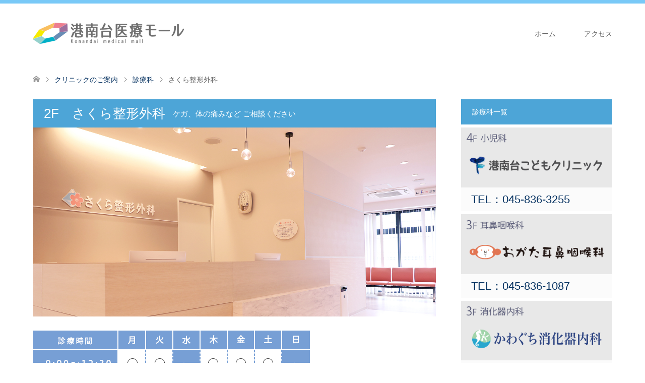

--- FILE ---
content_type: text/html; charset=UTF-8
request_url: https://konandaimedical.jp/course/sakuraseikei
body_size: 10006
content:
<!DOCTYPE html>
<html lang="ja">
<head>
<meta charset="UTF-8">
<!--[if IE]><meta http-equiv="X-UA-Compatible" content="IE=edge"><![endif]-->
<meta name="viewport" content="width=device-width">
<title>港南台医療モール　さくら整形外科</title>
<meta name="description" content="横浜市港南台の港南台医療モール3Fにある整形外科。駐車場完備。JR根岸線港南台駅から無料循環バス運行中。土曜日も診療。【診療時間】月・火・木・金　9:00〜12:30/15:00〜18:30　土　9:00-12:30【休診日】土曜午後 ・水・日・祝">
<link rel="pingback" href="https://konandaimedical.jp/xmlrpc.php">
<link rel="shortcut icon" href="https://konandaimedical.jp/wp-content/uploads/tcd-w/favicon_iryomall.png">
<meta name='robots' content='noindex, nofollow'/>
<link rel="alternate" type="application/rss+xml" title="港南台医療モール｜横浜市港南区 &raquo; フィード" href="https://konandaimedical.jp/feed"/>
<link rel="alternate" type="application/rss+xml" title="港南台医療モール｜横浜市港南区 &raquo; コメントフィード" href="https://konandaimedical.jp/comments/feed"/>
<link rel="alternate" title="oEmbed (JSON)" type="application/json+oembed" href="https://konandaimedical.jp/wp-json/oembed/1.0/embed?url=https%3A%2F%2Fkonandaimedical.jp%2Fcourse%2Fsakuraseikei"/>
<link rel="alternate" title="oEmbed (XML)" type="text/xml+oembed" href="https://konandaimedical.jp/wp-json/oembed/1.0/embed?url=https%3A%2F%2Fkonandaimedical.jp%2Fcourse%2Fsakuraseikei&#038;format=xml"/>
<link rel="preconnect" href="https://fonts.googleapis.com">
<link rel="preconnect" href="https://fonts.gstatic.com" crossorigin>
<link href="https://fonts.googleapis.com/css2?family=Noto+Sans+JP:wght@400;600" rel="stylesheet">
<style id='wp-img-auto-sizes-contain-inline-css' type='text/css'>
img:is([sizes=auto i],[sizes^="auto," i]){contain-intrinsic-size:3000px 1500px}
/*# sourceURL=wp-img-auto-sizes-contain-inline-css */
</style>
<link rel='stylesheet' id='style-css' href='https://konandaimedical.jp/wp-content/themes/skin_tcd046/style.css?ver=2.1.4' type='text/css' media='all'/>
<style id='wp-emoji-styles-inline-css' type='text/css'>

	img.wp-smiley, img.emoji {
		display: inline !important;
		border: none !important;
		box-shadow: none !important;
		height: 1em !important;
		width: 1em !important;
		margin: 0 0.07em !important;
		vertical-align: -0.1em !important;
		background: none !important;
		padding: 0 !important;
	}
/*# sourceURL=wp-emoji-styles-inline-css */
</style>
<style id='wp-block-library-inline-css' type='text/css'>
:root{--wp-block-synced-color:#7a00df;--wp-block-synced-color--rgb:122,0,223;--wp-bound-block-color:var(--wp-block-synced-color);--wp-editor-canvas-background:#ddd;--wp-admin-theme-color:#007cba;--wp-admin-theme-color--rgb:0,124,186;--wp-admin-theme-color-darker-10:#006ba1;--wp-admin-theme-color-darker-10--rgb:0,107,160.5;--wp-admin-theme-color-darker-20:#005a87;--wp-admin-theme-color-darker-20--rgb:0,90,135;--wp-admin-border-width-focus:2px}@media (min-resolution:192dpi){:root{--wp-admin-border-width-focus:1.5px}}.wp-element-button{cursor:pointer}:root .has-very-light-gray-background-color{background-color:#eee}:root .has-very-dark-gray-background-color{background-color:#313131}:root .has-very-light-gray-color{color:#eee}:root .has-very-dark-gray-color{color:#313131}:root .has-vivid-green-cyan-to-vivid-cyan-blue-gradient-background{background:linear-gradient(135deg,#00d084,#0693e3)}:root .has-purple-crush-gradient-background{background:linear-gradient(135deg,#34e2e4,#4721fb 50%,#ab1dfe)}:root .has-hazy-dawn-gradient-background{background:linear-gradient(135deg,#faaca8,#dad0ec)}:root .has-subdued-olive-gradient-background{background:linear-gradient(135deg,#fafae1,#67a671)}:root .has-atomic-cream-gradient-background{background:linear-gradient(135deg,#fdd79a,#004a59)}:root .has-nightshade-gradient-background{background:linear-gradient(135deg,#330968,#31cdcf)}:root .has-midnight-gradient-background{background:linear-gradient(135deg,#020381,#2874fc)}:root{--wp--preset--font-size--normal:16px;--wp--preset--font-size--huge:42px}.has-regular-font-size{font-size:1em}.has-larger-font-size{font-size:2.625em}.has-normal-font-size{font-size:var(--wp--preset--font-size--normal)}.has-huge-font-size{font-size:var(--wp--preset--font-size--huge)}.has-text-align-center{text-align:center}.has-text-align-left{text-align:left}.has-text-align-right{text-align:right}.has-fit-text{white-space:nowrap!important}#end-resizable-editor-section{display:none}.aligncenter{clear:both}.items-justified-left{justify-content:flex-start}.items-justified-center{justify-content:center}.items-justified-right{justify-content:flex-end}.items-justified-space-between{justify-content:space-between}.screen-reader-text{border:0;clip-path:inset(50%);height:1px;margin:-1px;overflow:hidden;padding:0;position:absolute;width:1px;word-wrap:normal!important}.screen-reader-text:focus{background-color:#ddd;clip-path:none;color:#444;display:block;font-size:1em;height:auto;left:5px;line-height:normal;padding:15px 23px 14px;text-decoration:none;top:5px;width:auto;z-index:100000}html :where(.has-border-color){border-style:solid}html :where([style*=border-top-color]){border-top-style:solid}html :where([style*=border-right-color]){border-right-style:solid}html :where([style*=border-bottom-color]){border-bottom-style:solid}html :where([style*=border-left-color]){border-left-style:solid}html :where([style*=border-width]){border-style:solid}html :where([style*=border-top-width]){border-top-style:solid}html :where([style*=border-right-width]){border-right-style:solid}html :where([style*=border-bottom-width]){border-bottom-style:solid}html :where([style*=border-left-width]){border-left-style:solid}html :where(img[class*=wp-image-]){height:auto;max-width:100%}:where(figure){margin:0 0 1em}html :where(.is-position-sticky){--wp-admin--admin-bar--position-offset:var(--wp-admin--admin-bar--height,0px)}@media screen and (max-width:600px){html :where(.is-position-sticky){--wp-admin--admin-bar--position-offset:0px}}

/*# sourceURL=wp-block-library-inline-css */
</style><style id='global-styles-inline-css' type='text/css'>
:root{--wp--preset--aspect-ratio--square: 1;--wp--preset--aspect-ratio--4-3: 4/3;--wp--preset--aspect-ratio--3-4: 3/4;--wp--preset--aspect-ratio--3-2: 3/2;--wp--preset--aspect-ratio--2-3: 2/3;--wp--preset--aspect-ratio--16-9: 16/9;--wp--preset--aspect-ratio--9-16: 9/16;--wp--preset--color--black: #000000;--wp--preset--color--cyan-bluish-gray: #abb8c3;--wp--preset--color--white: #ffffff;--wp--preset--color--pale-pink: #f78da7;--wp--preset--color--vivid-red: #cf2e2e;--wp--preset--color--luminous-vivid-orange: #ff6900;--wp--preset--color--luminous-vivid-amber: #fcb900;--wp--preset--color--light-green-cyan: #7bdcb5;--wp--preset--color--vivid-green-cyan: #00d084;--wp--preset--color--pale-cyan-blue: #8ed1fc;--wp--preset--color--vivid-cyan-blue: #0693e3;--wp--preset--color--vivid-purple: #9b51e0;--wp--preset--gradient--vivid-cyan-blue-to-vivid-purple: linear-gradient(135deg,rgb(6,147,227) 0%,rgb(155,81,224) 100%);--wp--preset--gradient--light-green-cyan-to-vivid-green-cyan: linear-gradient(135deg,rgb(122,220,180) 0%,rgb(0,208,130) 100%);--wp--preset--gradient--luminous-vivid-amber-to-luminous-vivid-orange: linear-gradient(135deg,rgb(252,185,0) 0%,rgb(255,105,0) 100%);--wp--preset--gradient--luminous-vivid-orange-to-vivid-red: linear-gradient(135deg,rgb(255,105,0) 0%,rgb(207,46,46) 100%);--wp--preset--gradient--very-light-gray-to-cyan-bluish-gray: linear-gradient(135deg,rgb(238,238,238) 0%,rgb(169,184,195) 100%);--wp--preset--gradient--cool-to-warm-spectrum: linear-gradient(135deg,rgb(74,234,220) 0%,rgb(151,120,209) 20%,rgb(207,42,186) 40%,rgb(238,44,130) 60%,rgb(251,105,98) 80%,rgb(254,248,76) 100%);--wp--preset--gradient--blush-light-purple: linear-gradient(135deg,rgb(255,206,236) 0%,rgb(152,150,240) 100%);--wp--preset--gradient--blush-bordeaux: linear-gradient(135deg,rgb(254,205,165) 0%,rgb(254,45,45) 50%,rgb(107,0,62) 100%);--wp--preset--gradient--luminous-dusk: linear-gradient(135deg,rgb(255,203,112) 0%,rgb(199,81,192) 50%,rgb(65,88,208) 100%);--wp--preset--gradient--pale-ocean: linear-gradient(135deg,rgb(255,245,203) 0%,rgb(182,227,212) 50%,rgb(51,167,181) 100%);--wp--preset--gradient--electric-grass: linear-gradient(135deg,rgb(202,248,128) 0%,rgb(113,206,126) 100%);--wp--preset--gradient--midnight: linear-gradient(135deg,rgb(2,3,129) 0%,rgb(40,116,252) 100%);--wp--preset--font-size--small: 13px;--wp--preset--font-size--medium: 20px;--wp--preset--font-size--large: 36px;--wp--preset--font-size--x-large: 42px;--wp--preset--spacing--20: 0.44rem;--wp--preset--spacing--30: 0.67rem;--wp--preset--spacing--40: 1rem;--wp--preset--spacing--50: 1.5rem;--wp--preset--spacing--60: 2.25rem;--wp--preset--spacing--70: 3.38rem;--wp--preset--spacing--80: 5.06rem;--wp--preset--shadow--natural: 6px 6px 9px rgba(0, 0, 0, 0.2);--wp--preset--shadow--deep: 12px 12px 50px rgba(0, 0, 0, 0.4);--wp--preset--shadow--sharp: 6px 6px 0px rgba(0, 0, 0, 0.2);--wp--preset--shadow--outlined: 6px 6px 0px -3px rgb(255, 255, 255), 6px 6px rgb(0, 0, 0);--wp--preset--shadow--crisp: 6px 6px 0px rgb(0, 0, 0);}:where(.is-layout-flex){gap: 0.5em;}:where(.is-layout-grid){gap: 0.5em;}body .is-layout-flex{display: flex;}.is-layout-flex{flex-wrap: wrap;align-items: center;}.is-layout-flex > :is(*, div){margin: 0;}body .is-layout-grid{display: grid;}.is-layout-grid > :is(*, div){margin: 0;}:where(.wp-block-columns.is-layout-flex){gap: 2em;}:where(.wp-block-columns.is-layout-grid){gap: 2em;}:where(.wp-block-post-template.is-layout-flex){gap: 1.25em;}:where(.wp-block-post-template.is-layout-grid){gap: 1.25em;}.has-black-color{color: var(--wp--preset--color--black) !important;}.has-cyan-bluish-gray-color{color: var(--wp--preset--color--cyan-bluish-gray) !important;}.has-white-color{color: var(--wp--preset--color--white) !important;}.has-pale-pink-color{color: var(--wp--preset--color--pale-pink) !important;}.has-vivid-red-color{color: var(--wp--preset--color--vivid-red) !important;}.has-luminous-vivid-orange-color{color: var(--wp--preset--color--luminous-vivid-orange) !important;}.has-luminous-vivid-amber-color{color: var(--wp--preset--color--luminous-vivid-amber) !important;}.has-light-green-cyan-color{color: var(--wp--preset--color--light-green-cyan) !important;}.has-vivid-green-cyan-color{color: var(--wp--preset--color--vivid-green-cyan) !important;}.has-pale-cyan-blue-color{color: var(--wp--preset--color--pale-cyan-blue) !important;}.has-vivid-cyan-blue-color{color: var(--wp--preset--color--vivid-cyan-blue) !important;}.has-vivid-purple-color{color: var(--wp--preset--color--vivid-purple) !important;}.has-black-background-color{background-color: var(--wp--preset--color--black) !important;}.has-cyan-bluish-gray-background-color{background-color: var(--wp--preset--color--cyan-bluish-gray) !important;}.has-white-background-color{background-color: var(--wp--preset--color--white) !important;}.has-pale-pink-background-color{background-color: var(--wp--preset--color--pale-pink) !important;}.has-vivid-red-background-color{background-color: var(--wp--preset--color--vivid-red) !important;}.has-luminous-vivid-orange-background-color{background-color: var(--wp--preset--color--luminous-vivid-orange) !important;}.has-luminous-vivid-amber-background-color{background-color: var(--wp--preset--color--luminous-vivid-amber) !important;}.has-light-green-cyan-background-color{background-color: var(--wp--preset--color--light-green-cyan) !important;}.has-vivid-green-cyan-background-color{background-color: var(--wp--preset--color--vivid-green-cyan) !important;}.has-pale-cyan-blue-background-color{background-color: var(--wp--preset--color--pale-cyan-blue) !important;}.has-vivid-cyan-blue-background-color{background-color: var(--wp--preset--color--vivid-cyan-blue) !important;}.has-vivid-purple-background-color{background-color: var(--wp--preset--color--vivid-purple) !important;}.has-black-border-color{border-color: var(--wp--preset--color--black) !important;}.has-cyan-bluish-gray-border-color{border-color: var(--wp--preset--color--cyan-bluish-gray) !important;}.has-white-border-color{border-color: var(--wp--preset--color--white) !important;}.has-pale-pink-border-color{border-color: var(--wp--preset--color--pale-pink) !important;}.has-vivid-red-border-color{border-color: var(--wp--preset--color--vivid-red) !important;}.has-luminous-vivid-orange-border-color{border-color: var(--wp--preset--color--luminous-vivid-orange) !important;}.has-luminous-vivid-amber-border-color{border-color: var(--wp--preset--color--luminous-vivid-amber) !important;}.has-light-green-cyan-border-color{border-color: var(--wp--preset--color--light-green-cyan) !important;}.has-vivid-green-cyan-border-color{border-color: var(--wp--preset--color--vivid-green-cyan) !important;}.has-pale-cyan-blue-border-color{border-color: var(--wp--preset--color--pale-cyan-blue) !important;}.has-vivid-cyan-blue-border-color{border-color: var(--wp--preset--color--vivid-cyan-blue) !important;}.has-vivid-purple-border-color{border-color: var(--wp--preset--color--vivid-purple) !important;}.has-vivid-cyan-blue-to-vivid-purple-gradient-background{background: var(--wp--preset--gradient--vivid-cyan-blue-to-vivid-purple) !important;}.has-light-green-cyan-to-vivid-green-cyan-gradient-background{background: var(--wp--preset--gradient--light-green-cyan-to-vivid-green-cyan) !important;}.has-luminous-vivid-amber-to-luminous-vivid-orange-gradient-background{background: var(--wp--preset--gradient--luminous-vivid-amber-to-luminous-vivid-orange) !important;}.has-luminous-vivid-orange-to-vivid-red-gradient-background{background: var(--wp--preset--gradient--luminous-vivid-orange-to-vivid-red) !important;}.has-very-light-gray-to-cyan-bluish-gray-gradient-background{background: var(--wp--preset--gradient--very-light-gray-to-cyan-bluish-gray) !important;}.has-cool-to-warm-spectrum-gradient-background{background: var(--wp--preset--gradient--cool-to-warm-spectrum) !important;}.has-blush-light-purple-gradient-background{background: var(--wp--preset--gradient--blush-light-purple) !important;}.has-blush-bordeaux-gradient-background{background: var(--wp--preset--gradient--blush-bordeaux) !important;}.has-luminous-dusk-gradient-background{background: var(--wp--preset--gradient--luminous-dusk) !important;}.has-pale-ocean-gradient-background{background: var(--wp--preset--gradient--pale-ocean) !important;}.has-electric-grass-gradient-background{background: var(--wp--preset--gradient--electric-grass) !important;}.has-midnight-gradient-background{background: var(--wp--preset--gradient--midnight) !important;}.has-small-font-size{font-size: var(--wp--preset--font-size--small) !important;}.has-medium-font-size{font-size: var(--wp--preset--font-size--medium) !important;}.has-large-font-size{font-size: var(--wp--preset--font-size--large) !important;}.has-x-large-font-size{font-size: var(--wp--preset--font-size--x-large) !important;}
/*# sourceURL=global-styles-inline-css */
</style>
<style id='classic-theme-styles-inline-css' type='text/css'>
/*! This file is auto-generated */
.wp-block-button__link{color:#fff;background-color:#32373c;border-radius:9999px;box-shadow:none;text-decoration:none;padding:calc(.667em + 2px) calc(1.333em + 2px);font-size:1.125em}.wp-block-file__button{background:#32373c;color:#fff;text-decoration:none}
/*# sourceURL=/wp-includes/css/classic-themes.min.css */
</style>
<style>:root {
  --tcd-font-type1: Arial,"Hiragino Sans","Yu Gothic Medium","Meiryo",sans-serif;
  --tcd-font-type2: "Times New Roman",Times,"Yu Mincho","游明朝","游明朝体","Hiragino Mincho Pro",serif;
  --tcd-font-type3: Palatino,"Yu Kyokasho","游教科書体","UD デジタル 教科書体 N","游明朝","游明朝体","Hiragino Mincho Pro","Meiryo",serif;
  --tcd-font-type-logo: "Noto Sans JP",sans-serif;
}</style>
<script type="text/javascript" src="https://konandaimedical.jp/wp-includes/js/jquery/jquery.min.js?ver=3.7.1" id="jquery-core-js"></script>
<script type="text/javascript" src="https://konandaimedical.jp/wp-includes/js/jquery/jquery-migrate.min.js?ver=3.4.1" id="jquery-migrate-js"></script>
<link rel="https://api.w.org/" href="https://konandaimedical.jp/wp-json/"/><link rel="alternate" title="JSON" type="application/json" href="https://konandaimedical.jp/wp-json/wp/v2/course/534"/><link rel="canonical" href="https://konandaimedical.jp/course/sakuraseikei"/>
<link rel='shortlink' href='https://konandaimedical.jp/?p=534'/>
<link rel="stylesheet" href="https://konandaimedical.jp/wp-content/themes/skin_tcd046/css/design-plus.css?ver=2.1.4">
<link rel="stylesheet" href="https://konandaimedical.jp/wp-content/themes/skin_tcd046/css/sns-botton.css?ver=2.1.4">
<link rel="stylesheet" href="https://konandaimedical.jp/wp-content/themes/skin_tcd046/css/responsive.css?ver=2.1.4">
<link rel="stylesheet" href="https://konandaimedical.jp/wp-content/themes/skin_tcd046/css/footer-bar.css?ver=2.1.4">
<script src="https://konandaimedical.jp/wp-content/themes/skin_tcd046/js/jquery.easing.1.3.js?ver=2.1.4"></script>
<script src="https://konandaimedical.jp/wp-content/themes/skin_tcd046/js/jscript.js?ver=2.1.4"></script>
<script src="https://konandaimedical.jp/wp-content/themes/skin_tcd046/js/comment.js?ver=2.1.4"></script>
<script src="https://konandaimedical.jp/wp-content/themes/skin_tcd046/js/header_fix.js?ver=2.1.4"></script>
<style type="text/css">
body, input, textarea { font-family: var(--tcd-font-type1); }
.rich_font { font-family: var(--tcd-font-type1);  }
.rich_font_logo { font-family: var(--tcd-font-type-logo); font-weight: bold !important;}

#header .logo { font-size:24px; }
.fix_top.header_fix #header .logo { font-size:20px; }
#footer_logo .logo { font-size:24px; }
#post_title { font-size:36px; }
body, .post_content { font-size:14px; }

@media screen and (max-width:991px) {
  #header .logo { font-size:18px; }
  .mobile_fix_top.header_fix #header .logo { font-size:18px; }
  #post_title { font-size:20px; }
  body, .post_content { font-size:14px; }
}


#site_wrap { display:none; }
#site_loader_overlay {
  background: #fff;
  opacity: 1;
  position: fixed;
  top: 0px;
  left: 0px;
  width: 100%;
  height: 100%;
  width: 100vw;
  height: 100vh;
  z-index: 99999;
}
#site_loader_animation {
  margin: -33px 0 0 -33px;
  width: 60px;
  height: 60px;
  font-size: 10px;
  text-indent: -9999em;
  position: fixed;
  top: 50%;
  left: 50%;
  border: 3px solid rgba(77,165,215,0.2);
  border-top-color: #4DA5D7;
  border-radius: 50%;
  -webkit-animation: loading-circle 1.1s infinite linear;
  animation: loading-circle 1.1s infinite linear;
}
@-webkit-keyframes loading-circle {
  0% { -webkit-transform: rotate(0deg); transform: rotate(0deg); }
  100% { -webkit-transform: rotate(360deg); transform: rotate(360deg); }
}
@keyframes loading-circle {
  0% { -webkit-transform: rotate(0deg); transform: rotate(0deg); }
  100% { -webkit-transform: rotate(360deg); transform: rotate(360deg);
  }
}


.image {
overflow: hidden;
-webkit-transition: 0.35s;
-moz-transition: 0.35s;
-ms-transition: 0.35s;
transition: 0.35s;
}
.image img {
-webkit-transform: scale(1);
-webkit-transition-property: opacity, scale, -webkit-transform;
-webkit-transition: 0.35s;
-moz-transform: scale(1);
-moz-transition-property: opacity, scale, -moz-transform;
-moz-transition: 0.35s;
-ms-transform: scale(1);
-ms-transition-property: opacity, scale, -ms-transform;
-ms-transition: 0.35s;
-o-transform: scale(1);
-o-transition-property: opacity, scale, -o-transform;
-o-transition: 0.35s;
transform: scale(1);
transition-property: opacity, scale, -webkit-transform;
transition: 0.35s;
-webkit-backface-visibility:hidden; backface-visibility:hidden;
}
.image:hover img, a:hover .image img {
 -webkit-transform: scale(1.1); -moz-transform: scale(1.1); -ms-transform: scale(1.1); -o-transform: scale(1.1); transform: scale(1.1);
}

.headline_bg_l, .headline_bg, ul.meta .category span, .page_navi a:hover, .page_navi span.current, .page_navi p.back a:hover,
#post_pagination p, #post_pagination a:hover, #previous_next_post2 a:hover, .single-news #post_meta_top .date, .single-campaign #post_meta_top .date, ol#voice_list .info .voice_button a:hover, .voice_user .voice_name, .voice_course .course_button a, .side_headline,.widget .wp-block-heading, #footer_top,
#comment_header ul li a:hover, #comment_header ul li.comment_switch_active a, #comment_header #comment_closed p, #submit_comment
{ background-color:#4DA5D7; }

.page_navi a:hover, .page_navi span.current, #post_pagination p, #comment_header ul li.comment_switch_active a, #comment_header #comment_closed p, #guest_info input:focus, #comment_textarea textarea:focus
{ border-color:#4DA5D7; }

#comment_header ul li.comment_switch_active a:after, #comment_header #comment_closed p:after
{ border-color:#4DA5D7 transparent transparent transparent; }

a:hover, #global_menu > ul > li > a:hover, #bread_crumb li a, #bread_crumb li.home a:hover:before, ul.meta .date, .footer_headline, .footer_widget a:hover,
#post_title, #previous_next_post a:hover, #previous_next_post a:hover:before, #previous_next_post a:hover:after,
#recent_news .info .date, .course_category .course_category_headline, .course_category .info .headline, ol#voice_list .info .voice_name, dl.interview dt, .voice_course .course_button a:hover, ol#staff_list .info .staff_name, .staff_info .staff_detail .staff_name, .staff_info .staff_detail .staff_social_link li a:hover:before,
.styled_post_list1 .date, .collapse_category_list li a:hover, .tcdw_course_list_widget .course_list li .image, .side_widget.tcdw_banner_list_widget .side_headline, ul.banner_list li .image,
#index_content1 .caption .headline, #index_course li .image, #index_news .date, #index_voice li .info .voice_name, #index_blog .headline, .table.pb_pricemenu td.menu, .side_widget .campaign_list .date, .side_widget .news_list .date, .side_widget .staff_list .staff_name, .side_widget .voice_list .voice_name
{ color:#063261; }

#footer_bottom, a.index_blog_button:hover, .widget_search #search-btn input:hover, .widget_search #searchsubmit:hover, .widget.google_search #searchsubmit:hover, #submit_comment:hover, #header_slider .slick-dots li button:hover, #header_slider .slick-dots li.slick-active button
{ background-color:#063261; }

.post_content a, .custom-html-widget a, .custom-html-widget a:hover { color:#DB3799; }

#archive_wrapper, #related_post ol { background-color:rgba(77,165,215,0.15); }
#index_course li.noimage .image, .course_category .noimage .imagebox, .tcdw_course_list_widget .course_list li.noimage .image { background:rgba(77,165,215,0.3); }

#index_blog, #footer_widget, .course_categories li a.active, .course_categories li a:hover, .styled_post_list1_tabs li { background-color:rgba(88,188,245,0.15); }
#index_topics { background:rgba(88,188,245,0.8); }
#header { border-top-color:rgba(88,188,245,0.8); }

@media screen and (min-width:992px) {
  .fix_top.header_fix #header { background-color:rgba(88,188,245,0.8); }
  #global_menu ul ul a { background-color:#4DA5D7; }
  #global_menu ul ul a:hover { background-color:#063261; }
}
@media screen and (max-width:991px) {
  a.menu_button.active { background:rgba(88,188,245,0.8); };
  .mobile_fix_top.header_fix #header { background-color:rgba(88,188,245,0.8); }
  #global_menu { background-color:#4DA5D7; }
  #global_menu a:hover { background-color:#063261; }
}
@media screen and (max-width:991px) {
  .mobile_fix_top.header_fix #header { background-color:rgba(88,188,245,0.8); }
}

.q_button { background-color:#063261 !important;   padding:.2em 1.3em .2em !important; }
.q_button:hover, .q_button:focus { background-color:#063261 !important;  }
.post_content { font-size:17px; }
.font120 { font-size:120%; }

</style>
<style type="text/css"></style></head>
<body id="body" class="wp-singular course-template-default single single-course postid-534 wp-embed-responsive wp-theme-skin_tcd046 fix_top mobile_fix_top">
<div id="site_loader_overlay">
<div id="site_loader_animation">
</div>
</div>
<div id="site_wrap">
<div id="header" class="clearfix">
<div class="header_inner">
<div id="header_logo">
<div id="logo_image">
<div class="logo">
<a href="https://konandaimedical.jp/" title="港南台医療モール｜横浜市港南区" data-label="港南台医療モール｜横浜市港南区"><img class="h_logo" src="https://konandaimedical.jp/wp-content/uploads/2017/07/medicalmall_logo_L.png?1768546246" alt="港南台医療モール｜横浜市港南区" title="港南台医療モール｜横浜市港南区"/></a>
</div>
</div>
<div id="logo_image_fixed">
<p class="logo"><a href="https://konandaimedical.jp/" title="港南台医療モール｜横浜市港南区"><img class="s_logo" src="https://konandaimedical.jp/wp-content/uploads/2017/07/medicalmall_logo_L.png?1768546246" alt="港南台医療モール｜横浜市港南区" title="港南台医療モール｜横浜市港南区"/></a></p>
</div>
</div>
<a href="#" class="menu_button"><span>menu</span></a>
<div id="global_menu">
<ul id="menu-main" class="menu"><li id="menu-item-63" class="menu-item menu-item-type-custom menu-item-object-custom menu-item-home menu-item-63"><a href="https://konandaimedical.jp/">ホーム</a></li>
<li id="menu-item-72" class="menu-item menu-item-type-post_type menu-item-object-page menu-item-72"><a href="https://konandaimedical.jp/%e3%82%a2%e3%82%af%e3%82%bb%e3%82%b9">アクセス</a></li>
</ul> </div>
</div>
</div><!-- END #header -->
<div id="main_contents" class="clearfix">
<div id="bread_crumb">
<ul class="clearfix" itemscope itemtype="https://schema.org/BreadcrumbList">
<li itemprop="itemListElement" itemscope itemtype="https://schema.org/ListItem" class="home"><a itemprop="item" href="https://konandaimedical.jp/"><span itemprop="name">ホーム</span></a><meta itemprop="position" content="1"/></li>
<li itemprop="itemListElement" itemscope itemtype="https://schema.org/ListItem"><a itemprop="item" href="https://konandaimedical.jp/course"><span itemprop="name">クリニックのご案内</span></a><meta itemprop="position" content="2"/></li>
<li><a href="https://konandaimedical.jp/course#course_category-2" rel="tag">診療科</a></li> <li itemprop="itemListElement" itemscope itemtype="https://schema.org/ListItem" class="last"><span itemprop="name">さくら整形外科</span><meta itemprop="position" content="3"/></li>
</ul>
</div>
<div id="main_col" class="clearfix">
<div id="left_col">
<div id="article">
<div class="content_header">
<h2 class="headline headline_bg_l">2F　さくら整形外科<span>ケガ、体の痛みなど ご相談ください</span></h2>
<img width="1450" height="680" src="https://konandaimedical.jp/wp-content/uploads/2020/05/mm_sakura1450.jpg" class="" alt="さくら整形外科" decoding="async" fetchpriority="high" srcset="https://konandaimedical.jp/wp-content/uploads/2020/05/mm_sakura1450.jpg 1450w, https://konandaimedical.jp/wp-content/uploads/2020/05/mm_sakura1450-300x141.jpg 300w, https://konandaimedical.jp/wp-content/uploads/2020/05/mm_sakura1450-1024x480.jpg 1024w, https://konandaimedical.jp/wp-content/uploads/2020/05/mm_sakura1450-768x360.jpg 768w, https://konandaimedical.jp/wp-content/uploads/2020/05/mm_sakura1450-800x375.jpg 800w, https://konandaimedical.jp/wp-content/uploads/2020/05/mm_sakura1450-1150x539.jpg 1150w" sizes="(max-width: 1450px) 100vw, 1450px"/> </div>
<div class="post_content course_content clearfix">
<p><img decoding="async" src="https://konandaimedical.jp/wp-content/uploads/2020/03/sakura_jikan.gif" alt="" width="550" height="150" class="alignnone size-full wp-image-608"/><br/>
【休診日】 土曜午後 / 水曜 / 日曜 / 祝日<br/>
【お盆休み/年末年始の休診あり】<br/>
<span class="font120">TEL：045-830-4620</span><br/>
<!-- 

<p style="text-align: center;"><a class="q_button pill sz_l" target="_blank" rel="noopener noreferrer" href="">医院ホームページ</a></p>

 --></p>
<h3 class="style3a">メッセージ</h3>
<p><img decoding="async" class="wp-image-198 size-thumbnail alignright" src="https://konandaimedical.jp/wp-content/uploads/2020/01/abeDr.jpg" alt="" width="150" height="150"/>　整形外科は、骨・関節・筋肉といった骨格系とそれらを支配する神経系からなる「運動器」を治療する診療科です。腰痛、関節痛、肩こり、手足の痛み、しびれなど整形外科の治療範囲は広範囲に渡ります。<br/>
私は長年、整形外科専門医として培った多くの臨床経験を生かして各々の方に合った適切な医療を提供致します。皆様が健康で快適な毎日が過ごせますように、スタッフ一同 心を尽くして対応致します。「来て良かった」と言っていただけるクリニックを目指したいと思っております。</p>
<p style="text-align: right;">院長　安部　聡弥</p>
</div>
</div><!-- END #article -->
</div><!-- END #left_col -->
<div id="side_col">
<div class="widget side_widget clearfix tcdw_course_list_widget" id="tcdw_course_list_widget-2">
<div class="side_headline"><span>診療科一覧</span></div>
<ul class="course_list">
<li><a class="image" href="https://konandaimedical.jp/course/%e6%b8%af%e5%8d%97%e5%8f%b0%e3%81%93%e3%81%a9%e3%82%82%e3%82%af%e3%83%aa%e3%83%8b%e3%83%83%e3%82%af" title="TEL：045-836-3255"><img src="https://konandaimedical.jp/wp-content/uploads/2017/11/bn_kodomo-2.gif" alt=""/><div class="caption"><span class="caption_hover_slide">TEL：045-836-3255</span></div></a></li>
<li><a class="image" href="https://konandaimedical.jp/course/%e3%81%8a%e3%81%8c%e3%81%9f%e8%80%b3%e9%bc%bb%e5%92%bd%e5%96%89%e7%a7%91" title="TEL：045-836-1087"><img src="https://konandaimedical.jp/wp-content/uploads/2017/11/bn_ogata-2.gif" alt=""/><div class="caption"><span class="caption_hover_slide">TEL：045-836-1087</span></div></a></li>
<li><a class="image" href="https://konandaimedical.jp/course/%e3%81%8b%e3%82%8f%e3%81%90%e3%81%a1%e6%b6%88%e5%8c%96%e5%99%a8%e5%86%85%e7%a7%91" title="TEL：045-830-5311"><img src="https://konandaimedical.jp/wp-content/uploads/2017/11/bn_kawaguchi-2.gif" alt=""/><div class="caption"><span class="caption_hover_slide">TEL：045-830-5311</span></div></a></li>
<li><a class="image" href="https://konandaimedical.jp/course/%e3%81%9f%e3%81%98%e3%82%8a%e6%b3%8c%e5%b0%bf%e5%99%a8%e7%a7%91" title="TEL：045-830-5105"><img src="https://konandaimedical.jp/wp-content/uploads/2017/11/bn_tajiri.gif" alt=""/><div class="caption"><span class="caption_hover_slide">TEL：045-830-5105</span></div></a></li>
<li><a class="image" href="https://konandaimedical.jp/course/%e3%81%8a%e3%81%8b%e3%81%ae%e3%81%86%e3%81%88%e3%82%af%e3%83%aa%e3%83%8b%e3%83%83%e3%82%af" title="TEL：045-836-3701"><img src="https://konandaimedical.jp/wp-content/uploads/2017/11/bn_okanoue-2.gif" alt=""/><div class="caption"><span class="caption_hover_slide">TEL：045-836-3701</span></div></a></li>
<li><a class="image" href="https://konandaimedical.jp/course/%e6%a8%aa%e6%b5%9c%e3%83%aa%e3%82%a6%e3%83%9e%e3%83%81%e5%86%85%e7%a7%91%e3%82%af%e3%83%aa%e3%83%8b%e3%83%83%e3%82%af" title="TEL：045-830-5387"><img src="https://konandaimedical.jp/wp-content/uploads/2019/06/logo.gif" alt=""/><div class="caption"><span class="caption_hover_slide">TEL：045-830-5387</span></div></a></li>
<li><a class="image" href="https://konandaimedical.jp/course/sakuraseikei" title="TEL：045-830-4620"><img src="https://konandaimedical.jp/wp-content/uploads/2020/01/course_sakura.gif" alt=""/><div class="caption"><span class="caption_hover_slide">TEL：045-830-4620</span></div></a></li>
<li><a class="image" href="https://konandaimedical.jp/course/leaclinic" title="TEL：045-831-5773"><img src="https://konandaimedical.jp/wp-content/uploads/2020/02/course_Lea.gif" alt=""/><div class="caption"><span class="caption_hover_slide">TEL：045-831-5773</span></div></a></li>
<li><a class="image" href="https://konandaimedical.jp/course/minato_kokyuki" title="TEL：045-835-5917"><img src="https://konandaimedical.jp/wp-content/uploads/2020/03/course_minato.gif" alt=""/><div class="caption"><span class="caption_hover_slide">TEL：045-835-5917</span></div></a></li>
<li><a class="image" href="https://konandaimedical.jp/course/midori_hifuka" title="TEL：045-833-1520"><img src="https://konandaimedical.jp/wp-content/uploads/2020/01/course_midori.gif" alt=""/><div class="caption"><span class="caption_hover_slide">TEL：045-833-1520</span></div></a></li>
<li><a class="image" href="https://konandaimedical.jp/course/konandai-oms" title="TEL：045-833-4618"><img src="https://konandaimedical.jp/wp-content/uploads/2020/02/course_konandaishikaoms.gif" alt=""/><div class="caption"><span class="caption_hover_slide">TEL：045-833-4618</span></div></a></li>
<li><a class="image" href="https://konandaimedical.jp/course/ishizuka-heartclinic" title="TEL：045-831-4976"><img src="https://konandaimedical.jp/wp-content/uploads/2021/02/ishizukaheartclinic.gif" alt=""/><div class="caption"><span class="caption_hover_slide">TEL：045-831-4976</span></div></a></li>
</ul>
</div>
</div>
</div><!-- END #main_col -->
</div><!-- END #main_contents -->
<div id="footer_widget">
<div class="footer_inner">
<div class="widget footer_widget widget_nav_menu" id="nav_menu-2">
<div class="menu-footer1-container"><ul id="menu-footer1" class="menu"><li id="menu-item-76" class="menu-item menu-item-type-custom menu-item-object-custom menu-item-76"><a href="https://konandaimedical.jp/course/%E6%A8%AA%E6%B5%9C%E3%83%AA%E3%82%A6%E3%83%9E%E3%83%81%E5%86%85%E7%A7%91%E3%82%AF%E3%83%AA%E3%83%8B%E3%83%83%E3%82%AF">横浜リウマチ内科ｸﾘﾆｯｸ</a></li>
<li id="menu-item-77" class="menu-item menu-item-type-custom menu-item-object-custom menu-item-77"><a href="https://konandaimedical.jp/course/%E3%81%8A%E3%81%8B%E3%81%AE%E3%81%86%E3%81%88%E3%82%AF%E3%83%AA%E3%83%8B%E3%83%83%E3%82%AF">おかのうえクリニック</a></li>
<li id="menu-item-78" class="menu-item menu-item-type-custom menu-item-object-custom menu-item-78"><a href="https://konandaimedical.jp/course/%E3%81%9F%E3%81%98%E3%82%8A%E6%B3%8C%E5%B0%BF%E5%99%A8%E7%A7%91%E3%82%AF%E3%83%AA%E3%83%8B%E3%83%83%E3%82%AF">たじり泌尿器科</a></li>
<li id="menu-item-79" class="menu-item menu-item-type-custom menu-item-object-custom menu-item-79"><a href="https://konandaimedical.jp/course/%E3%81%8B%E3%82%8F%E3%81%90%E3%81%A1%E6%B6%88%E5%8C%96%E5%99%A8%E5%86%85%E7%A7%91">かわぐち消化器内科</a></li>
<li id="menu-item-80" class="menu-item menu-item-type-custom menu-item-object-custom menu-item-80"><a href="https://konandaimedical.jp/course/%E3%81%8A%E3%81%8C%E3%81%9F%E8%80%B3%E9%BC%BB%E5%92%BD%E5%96%89%E7%A7%91">おがた耳鼻咽喉科</a></li>
<li id="menu-item-73" class="menu-item menu-item-type-custom menu-item-object-custom menu-item-73"><a href="https://konandaimedical.jp/course/%E6%B8%AF%E5%8D%97%E5%8F%B0%E3%81%93%E3%81%A9%E3%82%82%E3%82%AF%E3%83%AA%E3%83%8B%E3%83%83%E3%82%AF">港南台こどもクリニック</a></li>
</ul></div></div>
<div class="widget footer_widget widget_nav_menu" id="nav_menu-7">
<div class="menu-footer2-container"><ul id="menu-footer2" class="menu"><li id="menu-item-635" class="menu-item menu-item-type-custom menu-item-object-custom current-menu-item menu-item-635"><a href="https://konandaimedical.jp/course/sakuraseikei" aria-current="page">さくら整形外科</a></li>
<li id="menu-item-636" class="menu-item menu-item-type-custom menu-item-object-custom menu-item-636"><a href="https://konandaimedical.jp/course/leaclinic">レア形成外科・美容皮膚科</a></li>
<li id="menu-item-637" class="menu-item menu-item-type-custom menu-item-object-custom menu-item-637"><a href="https://konandaimedical.jp/course/minato_kokyuki">横浜みなと呼吸器内科・内科クリニック</a></li>
<li id="menu-item-638" class="menu-item menu-item-type-custom menu-item-object-custom menu-item-638"><a href="https://konandaimedical.jp/course/midori_hifuka">みどり皮膚科</a></li>
<li id="menu-item-639" class="menu-item menu-item-type-custom menu-item-object-custom menu-item-639"><a href="https://konandaimedical.jp/course/konandai-oms">港南台歯科口腔外科クリニック</a></li>
<li id="menu-item-799" class="menu-item menu-item-type-custom menu-item-object-custom menu-item-799"><a href="https://konandaimedical.jp/course/ishizuka-heartclinic">石塚内科ハートクリニック</a></li>
</ul></div></div>
<div class="widget footer_widget widget_nav_menu" id="nav_menu-4">
<div class="footer_headline">薬局・検査センター</div><div class="menu-footer3-container"><ul id="menu-footer3" class="menu"><li id="menu-item-83" class="menu-item menu-item-type-custom menu-item-object-custom menu-item-83"><a target="_blank" href="https://map.i-h-inc.co.jp/b/iandh/info/10014016/">阪神調剤薬局</a></li>
<li id="menu-item-84" class="menu-item menu-item-type-custom menu-item-object-custom menu-item-84"><a target="_blank" href="http://www.falco.co.jp/">ファルコバイオシステムズ</a></li>
</ul></div></div>
<div class="widget footer_widget widget_nav_menu" id="nav_menu-5">
<div class="footer_headline">アクセス</div><div class="menu-footer4-container"><ul id="menu-footer4" class="menu"><li id="menu-item-85" class="menu-item menu-item-type-post_type menu-item-object-page menu-item-85"><a href="https://konandaimedical.jp/%e3%82%a2%e3%82%af%e3%82%bb%e3%82%b9">アクセス</a></li>
</ul></div></div>
<div class="widget footer_widget widget_nav_menu" id="nav_menu-6">
<div class="footer_headline">グループ企業・医院</div><div class="menu-footer5-container"><ul id="menu-footer5" class="menu"><li id="menu-item-86" class="menu-item menu-item-type-custom menu-item-object-custom menu-item-86"><a target="_blank" href="http://www.okada-ganka.com/">岡田眼科</a></li>
<li id="menu-item-87" class="menu-item menu-item-type-custom menu-item-object-custom menu-item-87"><a target="_blank" href="http://www.nishiguchiganka.com/">横浜西口眼科</a></li>
<li id="menu-item-88" class="menu-item menu-item-type-custom menu-item-object-custom menu-item-88"><a target="_blank" href="http://www.tokaimegane.co.jp">東海メガネコンタクト</a></li>
</ul></div></div>
</div>
</div>
<div id="footer_top">
<div class="footer_inner">
<!-- footer logo -->
<div id="footer_logo">
<div class="logo_area">
<p class="logo"><a href="https://konandaimedical.jp/" title="港南台医療モール｜横浜市港南区"><img class="f_logo" src="https://konandaimedical.jp/wp-content/uploads/2017/07/medicalmall_logo_L.png?1768546246" alt="港南台医療モール｜横浜市港南区" title="港南台医療モール｜横浜市港南区"/></a></p>
</div>
</div>
<p id="footer_address">
〒234-0054　神奈川県横浜市港南区港南台5-23-30 </p>
</div><!-- END #footer_top_inner -->
</div><!-- END #footer_top -->
<div id="footer_bottom">
<div class="footer_inner">
<p id="copyright"><span>Copyright </span>&copy; <a href="https://konandaimedical.jp/">港南台医療モール｜横浜市港南区</a>. All Rights Reserved.</p>
<div id="return_top">
<a href="#body"><span>PAGE TOP</span></a>
</div><!-- END #return_top -->
</div><!-- END #footer_bottom_inner -->
</div><!-- END #footer_bottom -->
</div><!-- #site_wrap -->
<script>


jQuery(document).ready(function($){


  function after_load() {
    $('#site_loader_animation').delay(300).fadeOut(600);
    $('#site_loader_overlay').delay(600).fadeOut(900);
    $('#site_wrap').css('display', 'block');

    $(window).trigger('resize');
    
    if ($(".dp-footer-bar").length) {
      $('#return_top').css('bottom', 55);
    }
  }

  $(window).load(function () {
    after_load();
  });

  setTimeout(function(){
    if( $('#site_loader_overlay').not(':animated').is(':visible') ) {
      after_load();
    }
  }, 3000);


});
</script>
<script type="speculationrules">
{"prefetch":[{"source":"document","where":{"and":[{"href_matches":"/*"},{"not":{"href_matches":["/wp-*.php","/wp-admin/*","/wp-content/uploads/*","/wp-content/*","/wp-content/plugins/*","/wp-content/themes/skin_tcd046/*","/*\\?(.+)"]}},{"not":{"selector_matches":"a[rel~=\"nofollow\"]"}},{"not":{"selector_matches":".no-prefetch, .no-prefetch a"}}]},"eagerness":"conservative"}]}
</script>
<script type="text/javascript" src="https://konandaimedical.jp/wp-includes/js/comment-reply.min.js?ver=6.9" id="comment-reply-js" async="async" data-wp-strategy="async" fetchpriority="low"></script>
<script id="wp-emoji-settings" type="application/json">
{"baseUrl":"https://s.w.org/images/core/emoji/17.0.2/72x72/","ext":".png","svgUrl":"https://s.w.org/images/core/emoji/17.0.2/svg/","svgExt":".svg","source":{"concatemoji":"https://konandaimedical.jp/wp-includes/js/wp-emoji-release.min.js?ver=6.9"}}
</script>
<script type="module">
/* <![CDATA[ */
/*! This file is auto-generated */
const a=JSON.parse(document.getElementById("wp-emoji-settings").textContent),o=(window._wpemojiSettings=a,"wpEmojiSettingsSupports"),s=["flag","emoji"];function i(e){try{var t={supportTests:e,timestamp:(new Date).valueOf()};sessionStorage.setItem(o,JSON.stringify(t))}catch(e){}}function c(e,t,n){e.clearRect(0,0,e.canvas.width,e.canvas.height),e.fillText(t,0,0);t=new Uint32Array(e.getImageData(0,0,e.canvas.width,e.canvas.height).data);e.clearRect(0,0,e.canvas.width,e.canvas.height),e.fillText(n,0,0);const a=new Uint32Array(e.getImageData(0,0,e.canvas.width,e.canvas.height).data);return t.every((e,t)=>e===a[t])}function p(e,t){e.clearRect(0,0,e.canvas.width,e.canvas.height),e.fillText(t,0,0);var n=e.getImageData(16,16,1,1);for(let e=0;e<n.data.length;e++)if(0!==n.data[e])return!1;return!0}function u(e,t,n,a){switch(t){case"flag":return n(e,"\ud83c\udff3\ufe0f\u200d\u26a7\ufe0f","\ud83c\udff3\ufe0f\u200b\u26a7\ufe0f")?!1:!n(e,"\ud83c\udde8\ud83c\uddf6","\ud83c\udde8\u200b\ud83c\uddf6")&&!n(e,"\ud83c\udff4\udb40\udc67\udb40\udc62\udb40\udc65\udb40\udc6e\udb40\udc67\udb40\udc7f","\ud83c\udff4\u200b\udb40\udc67\u200b\udb40\udc62\u200b\udb40\udc65\u200b\udb40\udc6e\u200b\udb40\udc67\u200b\udb40\udc7f");case"emoji":return!a(e,"\ud83e\u1fac8")}return!1}function f(e,t,n,a){let r;const o=(r="undefined"!=typeof WorkerGlobalScope&&self instanceof WorkerGlobalScope?new OffscreenCanvas(300,150):document.createElement("canvas")).getContext("2d",{willReadFrequently:!0}),s=(o.textBaseline="top",o.font="600 32px Arial",{});return e.forEach(e=>{s[e]=t(o,e,n,a)}),s}function r(e){var t=document.createElement("script");t.src=e,t.defer=!0,document.head.appendChild(t)}a.supports={everything:!0,everythingExceptFlag:!0},new Promise(t=>{let n=function(){try{var e=JSON.parse(sessionStorage.getItem(o));if("object"==typeof e&&"number"==typeof e.timestamp&&(new Date).valueOf()<e.timestamp+604800&&"object"==typeof e.supportTests)return e.supportTests}catch(e){}return null}();if(!n){if("undefined"!=typeof Worker&&"undefined"!=typeof OffscreenCanvas&&"undefined"!=typeof URL&&URL.createObjectURL&&"undefined"!=typeof Blob)try{var e="postMessage("+f.toString()+"("+[JSON.stringify(s),u.toString(),c.toString(),p.toString()].join(",")+"));",a=new Blob([e],{type:"text/javascript"});const r=new Worker(URL.createObjectURL(a),{name:"wpTestEmojiSupports"});return void(r.onmessage=e=>{i(n=e.data),r.terminate(),t(n)})}catch(e){}i(n=f(s,u,c,p))}t(n)}).then(e=>{for(const n in e)a.supports[n]=e[n],a.supports.everything=a.supports.everything&&a.supports[n],"flag"!==n&&(a.supports.everythingExceptFlag=a.supports.everythingExceptFlag&&a.supports[n]);var t;a.supports.everythingExceptFlag=a.supports.everythingExceptFlag&&!a.supports.flag,a.supports.everything||((t=a.source||{}).concatemoji?r(t.concatemoji):t.wpemoji&&t.twemoji&&(r(t.twemoji),r(t.wpemoji)))});
//# sourceURL=https://konandaimedical.jp/wp-includes/js/wp-emoji-loader.min.js
/* ]]> */
</script>
</body>
</html>
